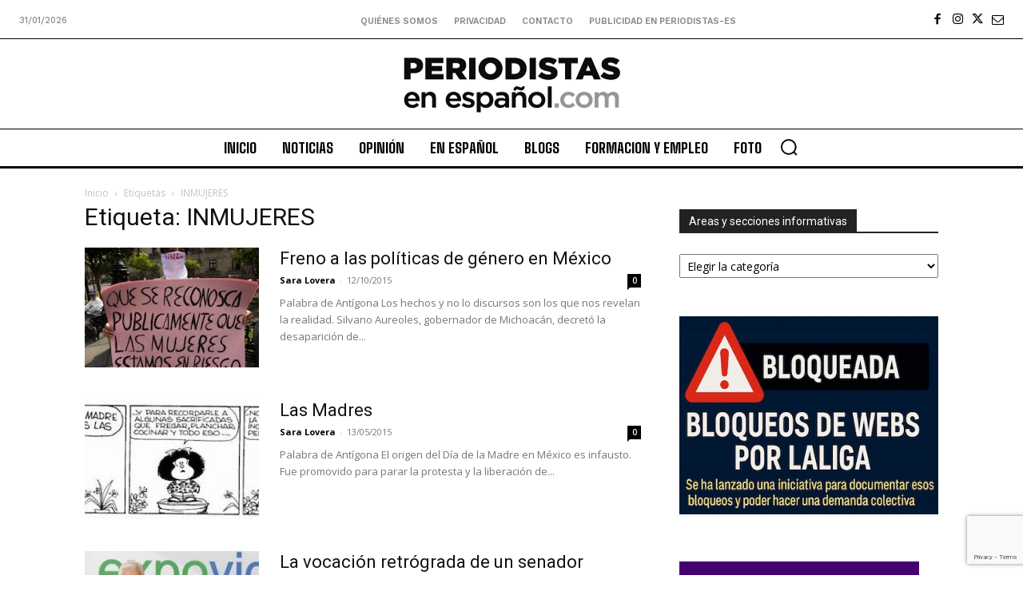

--- FILE ---
content_type: text/html; charset=utf-8
request_url: https://www.google.com/recaptcha/api2/anchor?ar=1&k=6Ld1EpcmAAAAAA2T9hAwpaQEOnlTwkDy4usGD1_R&co=aHR0cHM6Ly9wZXJpb2Rpc3Rhcy1lcy5jb206NDQz&hl=en&v=N67nZn4AqZkNcbeMu4prBgzg&size=invisible&anchor-ms=20000&execute-ms=30000&cb=ezmq0ped9jcz
body_size: 48439
content:
<!DOCTYPE HTML><html dir="ltr" lang="en"><head><meta http-equiv="Content-Type" content="text/html; charset=UTF-8">
<meta http-equiv="X-UA-Compatible" content="IE=edge">
<title>reCAPTCHA</title>
<style type="text/css">
/* cyrillic-ext */
@font-face {
  font-family: 'Roboto';
  font-style: normal;
  font-weight: 400;
  font-stretch: 100%;
  src: url(//fonts.gstatic.com/s/roboto/v48/KFO7CnqEu92Fr1ME7kSn66aGLdTylUAMa3GUBHMdazTgWw.woff2) format('woff2');
  unicode-range: U+0460-052F, U+1C80-1C8A, U+20B4, U+2DE0-2DFF, U+A640-A69F, U+FE2E-FE2F;
}
/* cyrillic */
@font-face {
  font-family: 'Roboto';
  font-style: normal;
  font-weight: 400;
  font-stretch: 100%;
  src: url(//fonts.gstatic.com/s/roboto/v48/KFO7CnqEu92Fr1ME7kSn66aGLdTylUAMa3iUBHMdazTgWw.woff2) format('woff2');
  unicode-range: U+0301, U+0400-045F, U+0490-0491, U+04B0-04B1, U+2116;
}
/* greek-ext */
@font-face {
  font-family: 'Roboto';
  font-style: normal;
  font-weight: 400;
  font-stretch: 100%;
  src: url(//fonts.gstatic.com/s/roboto/v48/KFO7CnqEu92Fr1ME7kSn66aGLdTylUAMa3CUBHMdazTgWw.woff2) format('woff2');
  unicode-range: U+1F00-1FFF;
}
/* greek */
@font-face {
  font-family: 'Roboto';
  font-style: normal;
  font-weight: 400;
  font-stretch: 100%;
  src: url(//fonts.gstatic.com/s/roboto/v48/KFO7CnqEu92Fr1ME7kSn66aGLdTylUAMa3-UBHMdazTgWw.woff2) format('woff2');
  unicode-range: U+0370-0377, U+037A-037F, U+0384-038A, U+038C, U+038E-03A1, U+03A3-03FF;
}
/* math */
@font-face {
  font-family: 'Roboto';
  font-style: normal;
  font-weight: 400;
  font-stretch: 100%;
  src: url(//fonts.gstatic.com/s/roboto/v48/KFO7CnqEu92Fr1ME7kSn66aGLdTylUAMawCUBHMdazTgWw.woff2) format('woff2');
  unicode-range: U+0302-0303, U+0305, U+0307-0308, U+0310, U+0312, U+0315, U+031A, U+0326-0327, U+032C, U+032F-0330, U+0332-0333, U+0338, U+033A, U+0346, U+034D, U+0391-03A1, U+03A3-03A9, U+03B1-03C9, U+03D1, U+03D5-03D6, U+03F0-03F1, U+03F4-03F5, U+2016-2017, U+2034-2038, U+203C, U+2040, U+2043, U+2047, U+2050, U+2057, U+205F, U+2070-2071, U+2074-208E, U+2090-209C, U+20D0-20DC, U+20E1, U+20E5-20EF, U+2100-2112, U+2114-2115, U+2117-2121, U+2123-214F, U+2190, U+2192, U+2194-21AE, U+21B0-21E5, U+21F1-21F2, U+21F4-2211, U+2213-2214, U+2216-22FF, U+2308-230B, U+2310, U+2319, U+231C-2321, U+2336-237A, U+237C, U+2395, U+239B-23B7, U+23D0, U+23DC-23E1, U+2474-2475, U+25AF, U+25B3, U+25B7, U+25BD, U+25C1, U+25CA, U+25CC, U+25FB, U+266D-266F, U+27C0-27FF, U+2900-2AFF, U+2B0E-2B11, U+2B30-2B4C, U+2BFE, U+3030, U+FF5B, U+FF5D, U+1D400-1D7FF, U+1EE00-1EEFF;
}
/* symbols */
@font-face {
  font-family: 'Roboto';
  font-style: normal;
  font-weight: 400;
  font-stretch: 100%;
  src: url(//fonts.gstatic.com/s/roboto/v48/KFO7CnqEu92Fr1ME7kSn66aGLdTylUAMaxKUBHMdazTgWw.woff2) format('woff2');
  unicode-range: U+0001-000C, U+000E-001F, U+007F-009F, U+20DD-20E0, U+20E2-20E4, U+2150-218F, U+2190, U+2192, U+2194-2199, U+21AF, U+21E6-21F0, U+21F3, U+2218-2219, U+2299, U+22C4-22C6, U+2300-243F, U+2440-244A, U+2460-24FF, U+25A0-27BF, U+2800-28FF, U+2921-2922, U+2981, U+29BF, U+29EB, U+2B00-2BFF, U+4DC0-4DFF, U+FFF9-FFFB, U+10140-1018E, U+10190-1019C, U+101A0, U+101D0-101FD, U+102E0-102FB, U+10E60-10E7E, U+1D2C0-1D2D3, U+1D2E0-1D37F, U+1F000-1F0FF, U+1F100-1F1AD, U+1F1E6-1F1FF, U+1F30D-1F30F, U+1F315, U+1F31C, U+1F31E, U+1F320-1F32C, U+1F336, U+1F378, U+1F37D, U+1F382, U+1F393-1F39F, U+1F3A7-1F3A8, U+1F3AC-1F3AF, U+1F3C2, U+1F3C4-1F3C6, U+1F3CA-1F3CE, U+1F3D4-1F3E0, U+1F3ED, U+1F3F1-1F3F3, U+1F3F5-1F3F7, U+1F408, U+1F415, U+1F41F, U+1F426, U+1F43F, U+1F441-1F442, U+1F444, U+1F446-1F449, U+1F44C-1F44E, U+1F453, U+1F46A, U+1F47D, U+1F4A3, U+1F4B0, U+1F4B3, U+1F4B9, U+1F4BB, U+1F4BF, U+1F4C8-1F4CB, U+1F4D6, U+1F4DA, U+1F4DF, U+1F4E3-1F4E6, U+1F4EA-1F4ED, U+1F4F7, U+1F4F9-1F4FB, U+1F4FD-1F4FE, U+1F503, U+1F507-1F50B, U+1F50D, U+1F512-1F513, U+1F53E-1F54A, U+1F54F-1F5FA, U+1F610, U+1F650-1F67F, U+1F687, U+1F68D, U+1F691, U+1F694, U+1F698, U+1F6AD, U+1F6B2, U+1F6B9-1F6BA, U+1F6BC, U+1F6C6-1F6CF, U+1F6D3-1F6D7, U+1F6E0-1F6EA, U+1F6F0-1F6F3, U+1F6F7-1F6FC, U+1F700-1F7FF, U+1F800-1F80B, U+1F810-1F847, U+1F850-1F859, U+1F860-1F887, U+1F890-1F8AD, U+1F8B0-1F8BB, U+1F8C0-1F8C1, U+1F900-1F90B, U+1F93B, U+1F946, U+1F984, U+1F996, U+1F9E9, U+1FA00-1FA6F, U+1FA70-1FA7C, U+1FA80-1FA89, U+1FA8F-1FAC6, U+1FACE-1FADC, U+1FADF-1FAE9, U+1FAF0-1FAF8, U+1FB00-1FBFF;
}
/* vietnamese */
@font-face {
  font-family: 'Roboto';
  font-style: normal;
  font-weight: 400;
  font-stretch: 100%;
  src: url(//fonts.gstatic.com/s/roboto/v48/KFO7CnqEu92Fr1ME7kSn66aGLdTylUAMa3OUBHMdazTgWw.woff2) format('woff2');
  unicode-range: U+0102-0103, U+0110-0111, U+0128-0129, U+0168-0169, U+01A0-01A1, U+01AF-01B0, U+0300-0301, U+0303-0304, U+0308-0309, U+0323, U+0329, U+1EA0-1EF9, U+20AB;
}
/* latin-ext */
@font-face {
  font-family: 'Roboto';
  font-style: normal;
  font-weight: 400;
  font-stretch: 100%;
  src: url(//fonts.gstatic.com/s/roboto/v48/KFO7CnqEu92Fr1ME7kSn66aGLdTylUAMa3KUBHMdazTgWw.woff2) format('woff2');
  unicode-range: U+0100-02BA, U+02BD-02C5, U+02C7-02CC, U+02CE-02D7, U+02DD-02FF, U+0304, U+0308, U+0329, U+1D00-1DBF, U+1E00-1E9F, U+1EF2-1EFF, U+2020, U+20A0-20AB, U+20AD-20C0, U+2113, U+2C60-2C7F, U+A720-A7FF;
}
/* latin */
@font-face {
  font-family: 'Roboto';
  font-style: normal;
  font-weight: 400;
  font-stretch: 100%;
  src: url(//fonts.gstatic.com/s/roboto/v48/KFO7CnqEu92Fr1ME7kSn66aGLdTylUAMa3yUBHMdazQ.woff2) format('woff2');
  unicode-range: U+0000-00FF, U+0131, U+0152-0153, U+02BB-02BC, U+02C6, U+02DA, U+02DC, U+0304, U+0308, U+0329, U+2000-206F, U+20AC, U+2122, U+2191, U+2193, U+2212, U+2215, U+FEFF, U+FFFD;
}
/* cyrillic-ext */
@font-face {
  font-family: 'Roboto';
  font-style: normal;
  font-weight: 500;
  font-stretch: 100%;
  src: url(//fonts.gstatic.com/s/roboto/v48/KFO7CnqEu92Fr1ME7kSn66aGLdTylUAMa3GUBHMdazTgWw.woff2) format('woff2');
  unicode-range: U+0460-052F, U+1C80-1C8A, U+20B4, U+2DE0-2DFF, U+A640-A69F, U+FE2E-FE2F;
}
/* cyrillic */
@font-face {
  font-family: 'Roboto';
  font-style: normal;
  font-weight: 500;
  font-stretch: 100%;
  src: url(//fonts.gstatic.com/s/roboto/v48/KFO7CnqEu92Fr1ME7kSn66aGLdTylUAMa3iUBHMdazTgWw.woff2) format('woff2');
  unicode-range: U+0301, U+0400-045F, U+0490-0491, U+04B0-04B1, U+2116;
}
/* greek-ext */
@font-face {
  font-family: 'Roboto';
  font-style: normal;
  font-weight: 500;
  font-stretch: 100%;
  src: url(//fonts.gstatic.com/s/roboto/v48/KFO7CnqEu92Fr1ME7kSn66aGLdTylUAMa3CUBHMdazTgWw.woff2) format('woff2');
  unicode-range: U+1F00-1FFF;
}
/* greek */
@font-face {
  font-family: 'Roboto';
  font-style: normal;
  font-weight: 500;
  font-stretch: 100%;
  src: url(//fonts.gstatic.com/s/roboto/v48/KFO7CnqEu92Fr1ME7kSn66aGLdTylUAMa3-UBHMdazTgWw.woff2) format('woff2');
  unicode-range: U+0370-0377, U+037A-037F, U+0384-038A, U+038C, U+038E-03A1, U+03A3-03FF;
}
/* math */
@font-face {
  font-family: 'Roboto';
  font-style: normal;
  font-weight: 500;
  font-stretch: 100%;
  src: url(//fonts.gstatic.com/s/roboto/v48/KFO7CnqEu92Fr1ME7kSn66aGLdTylUAMawCUBHMdazTgWw.woff2) format('woff2');
  unicode-range: U+0302-0303, U+0305, U+0307-0308, U+0310, U+0312, U+0315, U+031A, U+0326-0327, U+032C, U+032F-0330, U+0332-0333, U+0338, U+033A, U+0346, U+034D, U+0391-03A1, U+03A3-03A9, U+03B1-03C9, U+03D1, U+03D5-03D6, U+03F0-03F1, U+03F4-03F5, U+2016-2017, U+2034-2038, U+203C, U+2040, U+2043, U+2047, U+2050, U+2057, U+205F, U+2070-2071, U+2074-208E, U+2090-209C, U+20D0-20DC, U+20E1, U+20E5-20EF, U+2100-2112, U+2114-2115, U+2117-2121, U+2123-214F, U+2190, U+2192, U+2194-21AE, U+21B0-21E5, U+21F1-21F2, U+21F4-2211, U+2213-2214, U+2216-22FF, U+2308-230B, U+2310, U+2319, U+231C-2321, U+2336-237A, U+237C, U+2395, U+239B-23B7, U+23D0, U+23DC-23E1, U+2474-2475, U+25AF, U+25B3, U+25B7, U+25BD, U+25C1, U+25CA, U+25CC, U+25FB, U+266D-266F, U+27C0-27FF, U+2900-2AFF, U+2B0E-2B11, U+2B30-2B4C, U+2BFE, U+3030, U+FF5B, U+FF5D, U+1D400-1D7FF, U+1EE00-1EEFF;
}
/* symbols */
@font-face {
  font-family: 'Roboto';
  font-style: normal;
  font-weight: 500;
  font-stretch: 100%;
  src: url(//fonts.gstatic.com/s/roboto/v48/KFO7CnqEu92Fr1ME7kSn66aGLdTylUAMaxKUBHMdazTgWw.woff2) format('woff2');
  unicode-range: U+0001-000C, U+000E-001F, U+007F-009F, U+20DD-20E0, U+20E2-20E4, U+2150-218F, U+2190, U+2192, U+2194-2199, U+21AF, U+21E6-21F0, U+21F3, U+2218-2219, U+2299, U+22C4-22C6, U+2300-243F, U+2440-244A, U+2460-24FF, U+25A0-27BF, U+2800-28FF, U+2921-2922, U+2981, U+29BF, U+29EB, U+2B00-2BFF, U+4DC0-4DFF, U+FFF9-FFFB, U+10140-1018E, U+10190-1019C, U+101A0, U+101D0-101FD, U+102E0-102FB, U+10E60-10E7E, U+1D2C0-1D2D3, U+1D2E0-1D37F, U+1F000-1F0FF, U+1F100-1F1AD, U+1F1E6-1F1FF, U+1F30D-1F30F, U+1F315, U+1F31C, U+1F31E, U+1F320-1F32C, U+1F336, U+1F378, U+1F37D, U+1F382, U+1F393-1F39F, U+1F3A7-1F3A8, U+1F3AC-1F3AF, U+1F3C2, U+1F3C4-1F3C6, U+1F3CA-1F3CE, U+1F3D4-1F3E0, U+1F3ED, U+1F3F1-1F3F3, U+1F3F5-1F3F7, U+1F408, U+1F415, U+1F41F, U+1F426, U+1F43F, U+1F441-1F442, U+1F444, U+1F446-1F449, U+1F44C-1F44E, U+1F453, U+1F46A, U+1F47D, U+1F4A3, U+1F4B0, U+1F4B3, U+1F4B9, U+1F4BB, U+1F4BF, U+1F4C8-1F4CB, U+1F4D6, U+1F4DA, U+1F4DF, U+1F4E3-1F4E6, U+1F4EA-1F4ED, U+1F4F7, U+1F4F9-1F4FB, U+1F4FD-1F4FE, U+1F503, U+1F507-1F50B, U+1F50D, U+1F512-1F513, U+1F53E-1F54A, U+1F54F-1F5FA, U+1F610, U+1F650-1F67F, U+1F687, U+1F68D, U+1F691, U+1F694, U+1F698, U+1F6AD, U+1F6B2, U+1F6B9-1F6BA, U+1F6BC, U+1F6C6-1F6CF, U+1F6D3-1F6D7, U+1F6E0-1F6EA, U+1F6F0-1F6F3, U+1F6F7-1F6FC, U+1F700-1F7FF, U+1F800-1F80B, U+1F810-1F847, U+1F850-1F859, U+1F860-1F887, U+1F890-1F8AD, U+1F8B0-1F8BB, U+1F8C0-1F8C1, U+1F900-1F90B, U+1F93B, U+1F946, U+1F984, U+1F996, U+1F9E9, U+1FA00-1FA6F, U+1FA70-1FA7C, U+1FA80-1FA89, U+1FA8F-1FAC6, U+1FACE-1FADC, U+1FADF-1FAE9, U+1FAF0-1FAF8, U+1FB00-1FBFF;
}
/* vietnamese */
@font-face {
  font-family: 'Roboto';
  font-style: normal;
  font-weight: 500;
  font-stretch: 100%;
  src: url(//fonts.gstatic.com/s/roboto/v48/KFO7CnqEu92Fr1ME7kSn66aGLdTylUAMa3OUBHMdazTgWw.woff2) format('woff2');
  unicode-range: U+0102-0103, U+0110-0111, U+0128-0129, U+0168-0169, U+01A0-01A1, U+01AF-01B0, U+0300-0301, U+0303-0304, U+0308-0309, U+0323, U+0329, U+1EA0-1EF9, U+20AB;
}
/* latin-ext */
@font-face {
  font-family: 'Roboto';
  font-style: normal;
  font-weight: 500;
  font-stretch: 100%;
  src: url(//fonts.gstatic.com/s/roboto/v48/KFO7CnqEu92Fr1ME7kSn66aGLdTylUAMa3KUBHMdazTgWw.woff2) format('woff2');
  unicode-range: U+0100-02BA, U+02BD-02C5, U+02C7-02CC, U+02CE-02D7, U+02DD-02FF, U+0304, U+0308, U+0329, U+1D00-1DBF, U+1E00-1E9F, U+1EF2-1EFF, U+2020, U+20A0-20AB, U+20AD-20C0, U+2113, U+2C60-2C7F, U+A720-A7FF;
}
/* latin */
@font-face {
  font-family: 'Roboto';
  font-style: normal;
  font-weight: 500;
  font-stretch: 100%;
  src: url(//fonts.gstatic.com/s/roboto/v48/KFO7CnqEu92Fr1ME7kSn66aGLdTylUAMa3yUBHMdazQ.woff2) format('woff2');
  unicode-range: U+0000-00FF, U+0131, U+0152-0153, U+02BB-02BC, U+02C6, U+02DA, U+02DC, U+0304, U+0308, U+0329, U+2000-206F, U+20AC, U+2122, U+2191, U+2193, U+2212, U+2215, U+FEFF, U+FFFD;
}
/* cyrillic-ext */
@font-face {
  font-family: 'Roboto';
  font-style: normal;
  font-weight: 900;
  font-stretch: 100%;
  src: url(//fonts.gstatic.com/s/roboto/v48/KFO7CnqEu92Fr1ME7kSn66aGLdTylUAMa3GUBHMdazTgWw.woff2) format('woff2');
  unicode-range: U+0460-052F, U+1C80-1C8A, U+20B4, U+2DE0-2DFF, U+A640-A69F, U+FE2E-FE2F;
}
/* cyrillic */
@font-face {
  font-family: 'Roboto';
  font-style: normal;
  font-weight: 900;
  font-stretch: 100%;
  src: url(//fonts.gstatic.com/s/roboto/v48/KFO7CnqEu92Fr1ME7kSn66aGLdTylUAMa3iUBHMdazTgWw.woff2) format('woff2');
  unicode-range: U+0301, U+0400-045F, U+0490-0491, U+04B0-04B1, U+2116;
}
/* greek-ext */
@font-face {
  font-family: 'Roboto';
  font-style: normal;
  font-weight: 900;
  font-stretch: 100%;
  src: url(//fonts.gstatic.com/s/roboto/v48/KFO7CnqEu92Fr1ME7kSn66aGLdTylUAMa3CUBHMdazTgWw.woff2) format('woff2');
  unicode-range: U+1F00-1FFF;
}
/* greek */
@font-face {
  font-family: 'Roboto';
  font-style: normal;
  font-weight: 900;
  font-stretch: 100%;
  src: url(//fonts.gstatic.com/s/roboto/v48/KFO7CnqEu92Fr1ME7kSn66aGLdTylUAMa3-UBHMdazTgWw.woff2) format('woff2');
  unicode-range: U+0370-0377, U+037A-037F, U+0384-038A, U+038C, U+038E-03A1, U+03A3-03FF;
}
/* math */
@font-face {
  font-family: 'Roboto';
  font-style: normal;
  font-weight: 900;
  font-stretch: 100%;
  src: url(//fonts.gstatic.com/s/roboto/v48/KFO7CnqEu92Fr1ME7kSn66aGLdTylUAMawCUBHMdazTgWw.woff2) format('woff2');
  unicode-range: U+0302-0303, U+0305, U+0307-0308, U+0310, U+0312, U+0315, U+031A, U+0326-0327, U+032C, U+032F-0330, U+0332-0333, U+0338, U+033A, U+0346, U+034D, U+0391-03A1, U+03A3-03A9, U+03B1-03C9, U+03D1, U+03D5-03D6, U+03F0-03F1, U+03F4-03F5, U+2016-2017, U+2034-2038, U+203C, U+2040, U+2043, U+2047, U+2050, U+2057, U+205F, U+2070-2071, U+2074-208E, U+2090-209C, U+20D0-20DC, U+20E1, U+20E5-20EF, U+2100-2112, U+2114-2115, U+2117-2121, U+2123-214F, U+2190, U+2192, U+2194-21AE, U+21B0-21E5, U+21F1-21F2, U+21F4-2211, U+2213-2214, U+2216-22FF, U+2308-230B, U+2310, U+2319, U+231C-2321, U+2336-237A, U+237C, U+2395, U+239B-23B7, U+23D0, U+23DC-23E1, U+2474-2475, U+25AF, U+25B3, U+25B7, U+25BD, U+25C1, U+25CA, U+25CC, U+25FB, U+266D-266F, U+27C0-27FF, U+2900-2AFF, U+2B0E-2B11, U+2B30-2B4C, U+2BFE, U+3030, U+FF5B, U+FF5D, U+1D400-1D7FF, U+1EE00-1EEFF;
}
/* symbols */
@font-face {
  font-family: 'Roboto';
  font-style: normal;
  font-weight: 900;
  font-stretch: 100%;
  src: url(//fonts.gstatic.com/s/roboto/v48/KFO7CnqEu92Fr1ME7kSn66aGLdTylUAMaxKUBHMdazTgWw.woff2) format('woff2');
  unicode-range: U+0001-000C, U+000E-001F, U+007F-009F, U+20DD-20E0, U+20E2-20E4, U+2150-218F, U+2190, U+2192, U+2194-2199, U+21AF, U+21E6-21F0, U+21F3, U+2218-2219, U+2299, U+22C4-22C6, U+2300-243F, U+2440-244A, U+2460-24FF, U+25A0-27BF, U+2800-28FF, U+2921-2922, U+2981, U+29BF, U+29EB, U+2B00-2BFF, U+4DC0-4DFF, U+FFF9-FFFB, U+10140-1018E, U+10190-1019C, U+101A0, U+101D0-101FD, U+102E0-102FB, U+10E60-10E7E, U+1D2C0-1D2D3, U+1D2E0-1D37F, U+1F000-1F0FF, U+1F100-1F1AD, U+1F1E6-1F1FF, U+1F30D-1F30F, U+1F315, U+1F31C, U+1F31E, U+1F320-1F32C, U+1F336, U+1F378, U+1F37D, U+1F382, U+1F393-1F39F, U+1F3A7-1F3A8, U+1F3AC-1F3AF, U+1F3C2, U+1F3C4-1F3C6, U+1F3CA-1F3CE, U+1F3D4-1F3E0, U+1F3ED, U+1F3F1-1F3F3, U+1F3F5-1F3F7, U+1F408, U+1F415, U+1F41F, U+1F426, U+1F43F, U+1F441-1F442, U+1F444, U+1F446-1F449, U+1F44C-1F44E, U+1F453, U+1F46A, U+1F47D, U+1F4A3, U+1F4B0, U+1F4B3, U+1F4B9, U+1F4BB, U+1F4BF, U+1F4C8-1F4CB, U+1F4D6, U+1F4DA, U+1F4DF, U+1F4E3-1F4E6, U+1F4EA-1F4ED, U+1F4F7, U+1F4F9-1F4FB, U+1F4FD-1F4FE, U+1F503, U+1F507-1F50B, U+1F50D, U+1F512-1F513, U+1F53E-1F54A, U+1F54F-1F5FA, U+1F610, U+1F650-1F67F, U+1F687, U+1F68D, U+1F691, U+1F694, U+1F698, U+1F6AD, U+1F6B2, U+1F6B9-1F6BA, U+1F6BC, U+1F6C6-1F6CF, U+1F6D3-1F6D7, U+1F6E0-1F6EA, U+1F6F0-1F6F3, U+1F6F7-1F6FC, U+1F700-1F7FF, U+1F800-1F80B, U+1F810-1F847, U+1F850-1F859, U+1F860-1F887, U+1F890-1F8AD, U+1F8B0-1F8BB, U+1F8C0-1F8C1, U+1F900-1F90B, U+1F93B, U+1F946, U+1F984, U+1F996, U+1F9E9, U+1FA00-1FA6F, U+1FA70-1FA7C, U+1FA80-1FA89, U+1FA8F-1FAC6, U+1FACE-1FADC, U+1FADF-1FAE9, U+1FAF0-1FAF8, U+1FB00-1FBFF;
}
/* vietnamese */
@font-face {
  font-family: 'Roboto';
  font-style: normal;
  font-weight: 900;
  font-stretch: 100%;
  src: url(//fonts.gstatic.com/s/roboto/v48/KFO7CnqEu92Fr1ME7kSn66aGLdTylUAMa3OUBHMdazTgWw.woff2) format('woff2');
  unicode-range: U+0102-0103, U+0110-0111, U+0128-0129, U+0168-0169, U+01A0-01A1, U+01AF-01B0, U+0300-0301, U+0303-0304, U+0308-0309, U+0323, U+0329, U+1EA0-1EF9, U+20AB;
}
/* latin-ext */
@font-face {
  font-family: 'Roboto';
  font-style: normal;
  font-weight: 900;
  font-stretch: 100%;
  src: url(//fonts.gstatic.com/s/roboto/v48/KFO7CnqEu92Fr1ME7kSn66aGLdTylUAMa3KUBHMdazTgWw.woff2) format('woff2');
  unicode-range: U+0100-02BA, U+02BD-02C5, U+02C7-02CC, U+02CE-02D7, U+02DD-02FF, U+0304, U+0308, U+0329, U+1D00-1DBF, U+1E00-1E9F, U+1EF2-1EFF, U+2020, U+20A0-20AB, U+20AD-20C0, U+2113, U+2C60-2C7F, U+A720-A7FF;
}
/* latin */
@font-face {
  font-family: 'Roboto';
  font-style: normal;
  font-weight: 900;
  font-stretch: 100%;
  src: url(//fonts.gstatic.com/s/roboto/v48/KFO7CnqEu92Fr1ME7kSn66aGLdTylUAMa3yUBHMdazQ.woff2) format('woff2');
  unicode-range: U+0000-00FF, U+0131, U+0152-0153, U+02BB-02BC, U+02C6, U+02DA, U+02DC, U+0304, U+0308, U+0329, U+2000-206F, U+20AC, U+2122, U+2191, U+2193, U+2212, U+2215, U+FEFF, U+FFFD;
}

</style>
<link rel="stylesheet" type="text/css" href="https://www.gstatic.com/recaptcha/releases/N67nZn4AqZkNcbeMu4prBgzg/styles__ltr.css">
<script nonce="2IxGVHNv1XzQdhhopkU2KA" type="text/javascript">window['__recaptcha_api'] = 'https://www.google.com/recaptcha/api2/';</script>
<script type="text/javascript" src="https://www.gstatic.com/recaptcha/releases/N67nZn4AqZkNcbeMu4prBgzg/recaptcha__en.js" nonce="2IxGVHNv1XzQdhhopkU2KA">
      
    </script></head>
<body><div id="rc-anchor-alert" class="rc-anchor-alert"></div>
<input type="hidden" id="recaptcha-token" value="[base64]">
<script type="text/javascript" nonce="2IxGVHNv1XzQdhhopkU2KA">
      recaptcha.anchor.Main.init("[\x22ainput\x22,[\x22bgdata\x22,\x22\x22,\[base64]/[base64]/[base64]/[base64]/[base64]/UltsKytdPUU6KEU8MjA0OD9SW2wrK109RT4+NnwxOTI6KChFJjY0NTEyKT09NTUyOTYmJk0rMTxjLmxlbmd0aCYmKGMuY2hhckNvZGVBdChNKzEpJjY0NTEyKT09NTYzMjA/[base64]/[base64]/[base64]/[base64]/[base64]/[base64]/[base64]\x22,\[base64]\\u003d\x22,\x22w7g0DsK1wqnDuj5KPX1VD8Olwq01wo06wqfCgMOdw7QQVMOVScOMBSHDocOww4JzX8KFNghbTsODJiDDqTofw54uJ8O/OsOGwo5aXycNVMKbLBDDniFAQyDCqHHCrTZQYsO9w7XCkMKHaCxQwpknwrVvw5VLTiEHwrM+wqzCrjzDjsKNF1Q4GcOmJDYRwp4/c3IhECg/QRsLLcKDV8OGVMO+GgnCgiDDsHt1wroQWhYAwq/DuMKuw5PDj8K9RWbDqhV/wrFnw4xCU8KaWGLDiE4jTMOMGMKTw5LDhsKYWntfIsOTBkNgw53Cj2MvN1lXfUBuc1c+VMKFasKGwqciLcOAMMORBMKjPsOoD8ONBcKxKsOTw50awoUXRcOOw5pNQA0AFFFQI8KVQwtXA295wpzDmcOtw7V4w4BFw6QuwodyHBdxQUHDlMKXw4suXGrDosOHRcKuw6/Dp8OoTsK0QgXDnH7CtDsnwo/CiMOHeBbCoMOAasKUwro2w6DDvjEIwrlZAn0EwpvDpHzCu8OlK8OGw4HDp8OlwofCpBXDl8KAWMO4wpApwqXDucK3w4jClMKUR8K8U11JUcK5DwLDthjDmcKlLcOewozDvsO8NTolwp/DmsO1wqoew7fClCPDi8O7w77DsMOUw5TCi8OKw546FjVZMiPDsXEmw4MUwo5VKFxAMW/DpsOFw57CmVfCrsO4FA3ChRbCrsKuM8KGP2LCkcOJBcKqwrxUJk9jFMKHwplsw7fCiRFowqrCi8KvKcKZwpkRw50QN8OmFwrCrcK6P8KdAwRxwp7CnsOjN8K2w5Unwpp6URhBw6bDgCkaIsK7JMKxelUqw54dw4PCrcO+LMOTw7tcM8OWEsKcTR5pwp/CisK5LMKZGMK5RMOPQcOqSsKrFGY7JcKPwqsTw6nCjcKQw5pXLjnCqMOKw4vCkCFKGDUYwpbCk24Tw6HDu1DDsMKywqklQhvCtcKBDR7DqMOmX1HCgzfCoUNjSMKRw5HDtsKPwrFNIcKBccKhwp0Cw6LCnmtWf8ORX8OQch8/w5/[base64]/[base64]/OcKvwp/Do046S0vDlzHDvW99w5/CmhACQcOwNWLCg3fCsBZ8WRvDn8OXw4IEecKfNsKnwqY9wqIrwqAIF1NGwpPDusOuwoLCvVBpwqbDvHQKEjNbLcOew5bCsFjDqwMEwobDnC0Xa3EMPMOKOlvCtcKYwrHDs8KgRlLDoHpCOsK/wrkJYWzCu8KAwoh9N08pOMOFw7DDlh7DpMOCwo88TUrCs2xqw4Fuw6F4CsOhARDDtnbDtsOBwrpmw6tJNTnDm8KXT0DDkcO9w4rCucKAfA9IUMKWwqbDjj1Tbgxnw5NKAG/DjkfCjDsCDcOlw7tew4/Cp2/[base64]/CkMOFwrPCmy/DusOxwrHCp8OxwrlLNSvCr8KWRsOITzLCucObwpbCiSgkwprDh0gDwpvCrBhswqjCv8KlwrRTw7QAwp7DrMK7RsOHwr/DkS8jw7M8wqhgw6DCrcKhw54XwrUwAMOoJn/DjU/[base64]/ZMOXw5xkw5NcwpRcc8OEF8KawqJPdSBIw4BNwrTCk8OJTcOWRzfCtsOCw7Ftw5/DuMKlYcO7w6bDicOKwpgZw57CpcObGmPDl0AGwoXDssOtXEdidcOrJUPDncKRwo5Ew4fDqsO/woEQwpfDmn9+w75GwoITwo0WcgLCn0/CoUDCoXbCocO0QWDCkUVgTsKKdj3CqMOnw6Y8KiRMIVxIOsOnw57CvcOQIV7DkRIpE30adlTCowN+eBATaCcvAMKrHk3Dk8OpBsKawpnDuMKKR0gWYDnCiMOrW8Kqw5nDuWvDhG/[base64]/Dtw5sw5Fkw4zCqMObwrMkZ0zCmzvCowYFw6XDtTQ6wp3DtFdMwqXCiUJBw6rCiSsJwo4pw4JAwolLw5Zrw44nMsKmwpzDo1HCs8OYBMKWf8K6w7/CjlNVaTUVdcK2w6bCq8OyCsKowpNCwpJCDgpdw5nChXwkwqTCixp8wqjCvh55woIRw6zDk1Yrw4xfwrfCjsKPei/[base64]/[base64]/SW7ChmbCv0YUw5osfsOfRg1uw4/[base64]/CpsO6IwTDu8OWdMKkd1diVl9Gw5IYe1JUQMOBTcKow57CjMK3w5YRT8K7Z8KGPwRXJMK0w5rDlnHDsVfDrW/CkHozOsKsWMKLw7xaw5IhwrtWPyHDhcKjdwnDm8O0esK7w5pMw6ZlWMK4w5HCrcOLwrDDvyfDtMKmw47ClMKddGLClnYWdMOOw4rDq8KwwoYoAgY9fiHCtyJ5wrDCg10Sw67CtMO1w57DosOGwrDDq0rDscOiwqHDt2/CuwDCt8KNEwpQwqB6R1rCjcOIw7PCmFzDqljDksOjGxJhwqAMw5AReiYBV18mbgEAVsKfEcOwV8KnwpbDpHLCl8OGw5sDdxEqeFbCi01/w4bCqcOAwqDCo0ZzwozDrXB4w4/CgFp6w7sebcKEwrZAMcK6w6wUZQ8/w77DkmxaBkUvUcOVw4RkTywOPMKaaRzChcKoT3fDtsKFEMOvGFjDm8Kgw5BUOcKfw45GwoXDgnJKwqTCl3rDiWfCs8KXw4XChgJ+E8O6w65bdD3Cp8KdD0IXw6Y8J8ObYxNmFcO6wosveMKmw4/ChHPCr8KgwqQEw4hhP8O0w446bl1pRjlxw5chcSPClnoZw7jDpsKWSkwMacKVIcKNFQRzwozCuk5ZFQ9jMcKwwrbDlDp1wqllw5RLBVbDoknCrMK/GsKiwpTCmcO/[base64]/PsKJw4R4w7/DvwknwrbCnUzCo3bCs2lgwqvCpMKDw7fCsBY/woR/wq8xFMOFw7zClsOcwoHCp8KHfFkfwq7CvMKtaxLDjMO4wpBTw4TDpcOew6ljfkXDtMOTJBPCjMKdwrd2XRFLw7NkFcOVw7PCncOaIHASwpxSYcOHwpkuNC5awqVseVfCscK8YS3ChXYEVcKIwrLDs8Ocwp7DvcO9wqcvw6TDrcOsw4oRw6HDlMOFwrvCkcK1cz0/[base64]/CpsOhwqTCrsKnLMKKw67CvxHDhMOGQsO7UUEzNi0aJcKXwrrCgxskw6DChVTDsRbCggMswr7Dr8Kaw69PM3Iow6/Cs0TDjsKjB0Asw4UcfMK5w5s9wq5jw7bDnE/DqW58woE1wrITw5DDh8KSwq7DjsOdw7UnKMKXw4PCmyTDncOQVF7CiE/CtMOhPA/Cq8K7NF/Ch8KuwpsvF3krwrfDiDMFU8OUCsOFwofDr2DCkcKefsKxwrPDpA8kJTfCvl7DrcKewrlEwoTCicOqwrvDugPDmcKYw7jCvBQswpPCiwXDlsKCHAkIWAvDvMOQQyDDsMKQwpt0w4jCj0wrw5dxw4LDiA/CvsOdwrzCrcORFsOABMOjIcOPD8KfwpkJSMOxw6fDtm5jDMOrP8KYQ8OWOcORXRbCqsK+w6J6eR/CkwrDisOXw4DCqxpQw753wozCmR7Cr0UFw6fCusKswqnDvFtbwqhkNsKHbMOowqJBD8KwCHtcw7fCvz/CicK0woUmcMK9GSMqw5YewroLWS/DvS4Fwow4w4psw7LCoWrChXZHw43DkwAkCFTCtHVSw7bCrmPDjFbDi8KTaGgBw4rCoFHDiEHCvMKIw7/ChMOFw6wywqgBPiDDqnJlw7PCocKjKsK3wq/ChMKswroOAMKbDcKkwqxdw5okSjsEQxLDo8KYw6TDvSHCrX3Ds2zDujAsUHMxRSbCg8KFRUwgw6vCisKAwpZIIsOjwqR5FQ/CrmQEw6/[base64]/w4YowpAMe8KweVLClDMKL8KsMiU3woPCp8K8VcO+NWAFwq1fIsK8GcKHw7ZJw67CpsO+fTIbw6UWw77CvhLCt8O7cMO7MQ/DqMOnwqpJw6sAw4nDsmrDpGhuwoUAMBvDoSUsIsOcwrjDkQoGwqPCqsOfHUokw6nDrsOlw43Cp8KZWVhcw4wPwqTChGEkXgzCgBXChMOow7XCgkdJfsKhB8OPw5vCkHHDqWzCu8KCAlFBw5VBD2HDq8ORScO/w5/DgkrDvMKIw4E5Z3Flw4TCn8OawoQ8wp/DnWjDiCXDt0Izw6TDgcKFw43Dh8Kmw6zDugxTw65sO8ODdTfCjyDDqhcNwpwPe0sQDcKCwotrCFMTYVzDsybCpMKiZMKsKHjDsTYdw60ZwrfCp0cQw74ue0TDmMKywoArw6DCn8OKc2kGwojDosKhw6NfKsOIwqp/[base64]/w7TCqnQuwpfCpUjCkcKtwqIzRzTDvsOKwqvCq8K+w6JWworDqjE7U2jDtSjCp1ArNn3DrAQlwqbCjTchGsOLD0BLUMOFwqXDk8OBw5TDrmodZ8K2L8KYPMOyw50CMsKgCMOkwr3DnRzDtMO3wqwCw4TCmzMdVV/DjcOBwq9CNF8pw6F5w5YFQsKQw5nCn1Qdw70BECnDtcKhw6pBw7bDtMKibsK4bgNCMQV+CsO0wobClcKcZgMmw4Mlw5HCqsOGw5Muw5DDmHMiw7fCrDXCm1LCuMKiwqBXwobClsOGw6wNw4vDiMKaw63DmMOtbsOEKWHCr3sqwpvDh8KzwoF6wpzDvsOkw78XMT/DvMOXw5UiwoFFwqfCqSdiw6E8wrDDmVNwwphSBl/CgcOUw7QEKnQ0wqPClcKkNnt/CcKvw4s3w41EcSJ/aMOvw7QMeR49WjlSw6B8VcOKw6lOwr0Nw4bCssKgw6hoGsKCT23DrcOsw6zCtcKDw7ZuJ8OWbsOZw6LCjD8yWMKSw6zDsMOewpEswp/ChicyfMO8ZG1SSMOew7g7McKkdsOXAUbClSpZNcKcCyXDvcKwAXHDt8KSw5HCh8KBMsOmw5LDrBvCu8KJw6PDlCXCkUrCjMKKS8KSw6kdFgxuwrdPCz0YwonChMKCw7/[base64]/wrzDucKgwonCqMO6wocmQMOITMOQSsK5NxPCrsK3BQ9LwrPCikhNwqEbIRktYE0Lw5zCi8OFwqLDosKIwqBNw4IkYyM6wrtmdiPCksOAw5PDmMKxw7rDvDfDkUAww6/CssORG8OrbA/Do3fDpk7CpcKhXgEUQVLCgUfDjcK0wppxezV3w7rDsBcabgXCmX/DmD4OVjnCpsKjUsOpbQtKwoZYMsKXw70Scn4wA8OHw7nCvsOXJAdRw4LDlMKLJV0DWsK4A8ODWTbCsUQswp/[base64]/w68dZGXDtQpIw5XCrnbDuMKyT8KhfcKoXxzCi8KFTVXDhEsTZ8K7ScOlw5EUw6lhaQRXwpFvw7EQQcOGTMK8woVSTsOuw5/[base64]/[base64]/w49YKHA0wonCncKEw5jCosKuCiQhw4Qmw5xvGTELQMK4bzDDi8OHw4nCvcK6wrDDhMOxwp7CmxvDjcOOGA7DvhEtFWF/[base64]/Dk8KpwpDDm8K5wqDDh8Kdw5DDsMOAE0F2V0l3w6TCsjZnasKlE8OmIMK/[base64]/DrkzDgMKiwok8WHTCr3TCrMKzPcOHa8OPEsOuWBDCmnd0wpQCeMOgIkFgODkewqjCj8KYE1jDuMOqw7nClsOoS1cdeT/Dp8KoZMOPRD0mPEJmwrfCgB54w4jDr8OfQSIsw5bCucKDwol0w7ctwo3ChGJLw7wbMBZyw63Cv8KtwpHCqkPDtSJebMKZCcOnw57DgsOnwqI1W3giYisPFsOzEsKybMOLFljDl8KOe8KeAsKCwrrDhQDCviI/ZQcUwoDDtsKYHSDDkMKSFEzCp8KNbAfDmS3DsnHDuSDCncKqw5g5w7/CkFR/QW/Dl8ObJsKhwqhWf0DCjsKhHzgbwrJ6JyRFMUcyw47CkcOjwolmw5jCm8OZQ8O8A8K8dRzDkMK2EsOmGMOmw4h9WD/[base64]/agkEw4s2w4DCi2TDksKWw5w0wrvDqcKSN8KZAsKkaANywp1UIQrDs8KHOmRkw5TCncKnU8OdIj7CrVXDpxsqV8K1TsOhEsOmJ8KIAcOEBcO7w6HClz7DqUXDk8K1YETCpW/Cu8KwIMKYwpzDi8Oow45uw6vCqz0GAGjCkMK6w7DDpB3DgsKZwqoZEcOAAMObScKHw7Azw4DDhnPDh1rCo0PDgATDgx3DhcO4wrdTw6TCuMOqwoFjw6xhwp43wr8rw7fDkcKJaDTDgTHCnTjCmsODZsKlbcKGE8OYRcOzLMKhPiFTQwXCmsKMHcO0w6kJdDZ/G8OJwoRCPMKvFcOgDcKdwrfDlMOrwrcEa8OMDQrDtzrDtmPCh0zCh0dswqEMZ3YgdMKGwqDDsV/[base64]/CuQrDpXXCq8KTw7vDqA7Ch8OKwonDuDbCmMOoFsKVMgDCkG3CpHHDkcOmHHJ+wpPDkcOUw6ZRVgscwpbDtWXDrsKUeyDCocKGw67CucKqwpnCq8KNwo47wo3CiH7CnhPCg1/[base64]/AEM/O0/Cg8KIfMKDwptUUGB0wpNeXsKFw7HCtsObPsKpwrYBYlDDolDDh1VPMMKZL8OQw4PDmCXDqsKREsOQGX/CsMOdWnAUfmPCpi/DhMKzwrbCsh7ChB86w6QuXCkiC1Vrd8K1w7PDoR/[base64]/[base64]/[base64]/[base64]/DpcOzwqxUwpZXDcOYRiLClT3DilXChcKLPMOrw75lb8O8QsOhw6LCrsOkGMOuc8Kpw7bCuV83D8KvMBnCnn/DnD7DsHksw5kvAk/DvMKDwojDoMK9OcOSP8K+fsKTQcK6A3dSw4kEal8owoXDpMOtJTjDi8KGCMOywq8KwqIhY8O7wp3DjsKAeMOuNiHDqsKVLxNva07CrXQ/w7Y+wpfCt8KYfMKpaMKow5d8wrgRGHJrHwbDjcOIwrfDlcOyaG5FKsOVOAAiwp51A1cnHMKNaMOaIyjCqCDDlydmwrTDpWDDly3DrmZ2w4IOdhEnUsKPTsKSaCh7PWREBMO4wpzDrxnDtsO/w5DDqXjCkMKewrdtXF3DpsOmV8KbTEIsw7U4wpXDh8KPwrDCtMOtw6ZLTsKew55ES8OkI35hdUjCh1PCkxHDqsKEwqfCo8K8wq/CkkVmFcO2YSvDq8KtwqFZZGzCg3HDuVnDpMK2woPDpMO5w7BGbnnCnz/Cvx1kDMK+wpHDrwbCok7CnUhHPMOWwpYAJ38IG8OmwpU5wrvCtcOKwp8twr7DkChlwoLCqknClcKXwppuYk/CkyXDsHjCnyjCuMOawpZUw6XClVYqVsKYMwTDizcpHQrCk3fDu8Ouw77CmcOOwpDCvCXCtXUpdcOIwqbCiMOwbsK6w7x/wozDpsKowp9XwpNLw4lOd8OawpdNKcO7wqdPwoZxZcKawqdhw5LDvghHwqnDo8O0a1/Cv2dmEybCtsOWT8Orw4fCm8Omwoc/EVHDicKLw7XCrcKHJsOnAQXDqFFDw6Qxw6HCt8KPw5nCo8KmasOnw7kuwoF+wqjCncOQeUJ0YXtjwqRbwqojwq3CjcKsw5LDjQDDjyrDh8KQB0XCu8KLRcOXUcKdQcKkRi/DpcOnwqYlw4fCtFFHRC7Cm8KMwqdxdcKSRnPCoSTDqUcCwpdZdg5Ow6kvT8OXR0jCijPDkMK7w5Fyw4Ygw5DCqyrDrcKmwr08wrF4wq8QwqEkannCmsKHw5N2DcK7UMK/wp4GeFpWERQFI8KAw5YQw77Ds3A4wrjDhko5fcKvIsKuL8KwcMKqw6QMF8O9wppBwo/[base64]/dMObw5pKUU7DuW9LYV/DvsOww6DDpTjCrA3DuE3CgsOCDldcT8KNVw9fwosFwpfCp8O7IcKzEcK9AgNMwq7Cv1lZO8Kyw7jCpsKGbMK1wonDj8OaA2xdIMO2QcKBwpnCsWfCksOyU2rDr8O8R3/Cm8ODbCNuwqpBwpZ9wr3CghHCqsOOw5kiJcOSLcOebcOMfMOoH8O4ZsK1VMKpwolaw5EhwqQmwqZWfsK2Z1vCksOYcmwWfBgyLMKJfMOsMcKTwpZGbkLCtFTCmlDDgsKmw7VLQBrDmMO1wqLCmsOowoXCqsOPw5d5QcK7ERgXw5PCv8KwXE/[base64]/DlwPCu8O0T3vDvMOWwrARciZ7J8KLDsKPw4jDv8KpwoHCgEwrTkTCo8OUBcKjw5VBS0XCk8K5wojDmREXeBnDucO/dMKowrzCsDFqwptDwrDCvsOAUsOQwp/CmxrCuRgFw5bDrE5DwovDvcKRwrnCkcKWf8OfwpDCqlDCqkfDhXVSw7vDvEzCtMKsPHA5UMOdw7HDhiRsOB7Dg8K+EcKbw7/Cgw/DpcO3H8ObBkRpbMOEVMO5bDI0bcOSNMOOwqLCh8KHwpDDqAtZw4Rew6/Dl8OjKcKRV8OaLsOPGMOCU8K7w67DsUHCtmzCrlJIJMKAw6DCjMO/woLDi8KZZMOkwp3DvxAiBgLDhSHDmTcUMMKiw7LCqgjCtlVvD8OnwqtJwoVEZCHClgg/Z8KOwqPCpsK9w5kbScOCJcOiw5wnwoFlwqPDpMK4wr87RFLCj8Kuwr8ewr0/aMO6asK/wozCvyV8MMOYWMKdw5rDvsOzcjhGw4vDiyLDnQvCnAZ4NGA9HDrDsMOwBSg8wo3CiGHCh3/DssKawoXDlMKMXWzCkAfCsCNoQFvCglnChjbDu8OoUzPDusKuw7rDl1VZw6ljw4bCohTCncKMPsOOw7jCpcO8wq/[base64]/ChRvDnMKWbit6w47CtR/CjG3CjmzDm1LDqBnCjcOIwoNiXMOTeX9NHsKuX8KqHDJ4EgXCi3HDq8OSw5rDrwlVwqoWQn46w44+wpt8wpvCrnLCv1ZBw7sgTXzClcKLwpnChMOyKwkFbcKMQUglwps0c8K6ccOIVMK1wpp6w4DDr8Kjw5Rgw6BxX8Klw6vCvF3DhBh8w53Cp8O1JMKRwoVUCl/CrBfCrMKNNsOtIcKnHSrCkW8BM8KNw6DCpMOqwrZTw5zCn8K8AsOwGG5FKsKNEw5vGSPClMKlw5h3w6fDqibCqsKbYcKOwoI5QMOowpXCl8KQanTCi2nCicOhZcOGw6jDsR/[base64]/Cl8KwfH1YQ8OYZTJgwrzDrcO3w57DqxdUw4QEw55ywrbDiMKuIGQrw4bDh8OcQ8OCw5BQGQbCm8ODLDAlw4x0ZcKhwp3DmGbClw/[base64]/DqS/DlMK/wo/[base64]/w4bDg8KxO1c0F8KQwppwGSV4C8KcNE3Cu3vDnDBYQ3/CvT86wpkrwoNnKR0uBVTDgsOnwrhKaMOWAwROIcK4eH5hwrELwpvCkmlQXnTDrF/[base64]/CjWJFwpvCo8OmwpbCq8OcB8KsPQlMG8K5w4ZlCS3Cs3bCkV/CrcO8B0EhwpxJYRRWU8K7wrvCq8O8clfCii8uZg8AJkTDulwQESvDt07DlTF5HGPCpsOcwrnDrcKjwpnCiTUrw6/CvMK6wrw+AcORdMKHw4kAw6d0w5fDscKRwqZCGgNtSMKTXy4Pw6tKwpxtP3lTdEzCp3PCocKpwplTO3U7wpnCpMKCw6oPw7/[base64]/wohpwoLCrHDDh8O3bsOiwp/DqsKoZcODaVEyD8ORwrLDnh7Di8ODZsKPw5d9wpEewrvDpcKxw6TDnmfChMKEH8Kewo7Dk8KzRMKew6Aow4IWw4FsC8KywpNqwrFmd1jCsmLDuMOeVsOIw6nDrlfDow9fdWzDnMOlw6/DqcObw7nChcOJwrTDiSTCoG0QwpYKw6XDqsKwwqfDl8O/wqbCrjXDmMOtKHxnQm9ww5vDuDvDrMKyd8OeJsOGw4bCjMOLDcK4w5vCsUfDmMOQQ8OBETLDjnkwwqVdwpteGMOqwqfDpDA1wpIMDCwyw4PCp3fDm8KRUcOmw6PDrywlWj/CgxZNblLDpg4hw48+dcKcwqVHbsOFw4gbwpoWIMKXMMKAw7rDvsK+wrQML3vDkgPCqGoga3E1w59MwoHCrcKDw4oSaMOSw67DrA3CnhXDi1vCh8Oqw5hww53DisOtRMOtTsKVwpoLwqA/NjbCqsObwp/Ck8KvFWjCusO7w6zDqGomw5E+wqg5w6FxUm5Rw43CmMKHcxs9w7F/ZGlHf8KRe8OVwoQ4dHHDicOyfmbCnlshMcOfInXCicOPK8KdcThObkLDqMK5a3Ziw63CpU7CusO9JhnDjcKEDlhGw6ZxwrYDw5okw59nQMOXMkHDp8OECsOgDjYYwrvCjFTCisOnwo4Ew6EJbMKsw7JEw7YJwq/DnsOQwqo+KmIuw7HDjcKiI8K3cFbDgRNwwpHDnsKPw5AyUTNrw4PCu8ODKA0BwqnDpMKLTcOVw5nDkGNKYEvCu8KPTMK8w5bCpDXCicO6wqTDicOPQwFGaMKAwpkjwoTCh8KkwozCpDDDo8KpwpsZT8OzwqdSH8KfwrVUIcK8A8KHw5NeN8KyIsOuwo/Dnlsgw6lCwrAXwoMrIcORw5hhw6Ecw5pnwrjCgsOLwrxTHnLDhsKyw6UJTMKuw5UVwr99w5jCt2bCtkxxwo/[base64]/GlrCu1DCkB4ew64pw5o+w5bDtk4bwqMhdsO/WMOkw7PDrCh1cMO5G8K0wps9w49Fw7RNw77Cul1dwp40KmdgIcKyTMOkwq/DkSE4aMOIF2l2GDkOVTdmw7jCoMOuw6lIw7pFUjtLScK0w49ow78bwqLCgAdbw5DCmUgzwpvCty8YBBZmVgNrYyN4w4kzUcKpfMKvDxbDsV/CmMOWw7IXSgPDkUV5wpHCv8KNwpjDkMKTw5/Ds8KMw5AAw7PDuhPCk8Kxb8O4woFvw41cw6VJGMOSSkzDvRl1w4HCtMOLSlzDuyFCwr4ULsO4w6/Dm3vCnsKBYirCvcKhQVzCnMOsGiXCnyXDgUYKbsKQw4wGw67DkgzCj8K3wr7DmMKqdsKHwps5wofDiMOow4RHw6TCisKtdcOaw6ZBRcKmXAB0w7HCtsKiwrgLPHHDo1zCiywBXAtZw5TCvMO6wqfDr8KCXcOLwobCiV4aa8KSwp17w5jCsMKZKArCpsK/w7DChXQfw6fCmRR0wqoTHMKKw74LBcOHdsK0IsKMEcOOw43DoV3CtMOPeD4KGnDDrcOYasKlF2E1bzUgw6pUwoZBdMO/w4EcOT9XYsOUQcKIwq7DryfCg8KOwpnCtQvCpgTDvMKnX8OrwoYRB8KwV8KENCDDocOtw4PDlXtDw77DrMODX2HCpMKGwoXDggHDo8KFTVMew7UYOMOnwocdw6/DnCvCmShFYcK8wrR8DsOwUmbCliBGw6rCp8OnK8K7wq3Ch3bDvsOwAzzClCbDv8OiAsOAX8O/wqzDr8K+f8OPwqfCm8Kpw5jCgRjDnMOhPlB3bnXCo2wiwqc/wpxpwpHDo2APdcO4dcOLCcObwrMGecK1wpLChsKhDjLDg8KTwrcrcMKFInhYwo9lGcOhcBE1eHIHw4c/[base64]/D8OSwqlBw6l8CcO+fkMFTiohTMOXFWs1V8Kzw7AjamLDnknDpFZcCgQCwrbChcKmTsK8w4JhGMKpwpUodxDCmkLCu2Z6wq9vw7LCjSXDmMKEw43DoFjDuVnCsjU7IcOsa8OnwqQlVVXDrcKKPMKkwr/CsBUiw6HDgMKoWQkkwp1lfcKpw4Zfw77DsTzDo0nChVrDuygHwo9pER/Ch2rDo8KEwp5RbzDCnsKnNz5fwqTDg8OXwoDDqQoeMMOZwqpdwqUbIcOid8OOecOow4Ega8OBKMKUYcOCw5DChMKXSzY2VD0uJxlYw6RDw6vDq8OzbsOwFlbCm8KbQBtjXMO1XcKNw4zCqcKHYB18w6PCgzLDhW/[base64]/w4JEIDsSw4DCksKOYsKuCEbDqMOkRVFbwrEjf8KiA8Kew40vw7UpHcOHw7xrwrdhwqLCmsOIKisKDsOdcGnCmFTCr8OWwqBrwpcGwpUNw7DDs8Oyw5/CiWPDpgrDsMOsV8KSBUgmR3zCmjTDmcKIGGpReTgLCkzCkB9cV0IKw6fCrcKCHcKeAgAcw6PDmWLCgwrCqcOEwrHCnw8hb8Orwqwpa8KTRRXCjV/CssKfwopWwp3DiFPCicKBShQBw5fCgsOEMcOXBsOCwqXDiVfCiW92cwbCksOBwoLDkcKQHWrDs8OtwrrCqWRiV0vCu8OvHcOiHmrDpcO0HcOPLwLClMOCDcKUPwPDnsKDNsOTw6kowqJzwpDCksOGP8KSw4Agw6x0fhHCtMO2M8Kuwq/CtsOrwq5jw5HCl8K/VkAxwr/Dj8Ojwo9/w7zDlsKNwpQywqDCtyPDvFsoGD9ew5wUwp/[base64]/B8OSwql9wo7Dg8OCEicqDgnDhsOYwoZ2TsOFwqnCpFBIw4jDlyzCksK1LsKjw79CLmI1JAdcwoxkXC7DkMOdGcO3K8OfeMOzw6/DnsKZbQtLDBrCiMO0Y0nCgVfDiwYyw7hlJsKJwrtew4XCr3Fsw77DqcOfwoBxF8Kvwq3CrXnDrcKlw4ZuBxcKwrnCg8O3wrPCriEyVmYkMG7Cp8KTwpLCgcO6woF+wqI0w6LCtMOFw6JuRWrCnkfDkEN/[base64]/DlMKpwojDtmYMLVwxw6oaw7wFwonCpgLDo8KXwrfDohsWXiwRwosnVgg8dQ/Cn8OUFcK2PRZ0PDLDnMKHI3rDvMOVWWLDosO4CcO9wo1lwpQHUgnCjMOUwr/CmMOsw7nDuMOsw4LCqcOFwo3CuMO2UsOvVwzCk3XCkMKeGsORwoghCnRXKXbDsQslK3rCoy19w7AgRg9eCcKCwpvCvMOlwrPCpTbDkXLCmCR1QsOScMKjwoZIYT/ChFZUw4l0woHCpCpgwrzCqh/DkH8KejHDoTjDsDh8woQKY8K2NcKTIkHDusKXwp7Ch8KnwqzDscOWQ8KTTMOdwqVOwpXDhcK+wqICwqHDtsKbAibCsC1sw5LDtBbClTDCjMKMwq5twprCpGTDiTUCAcKzw7zCmMO+DyXCn8OXwr0jw6/[base64]/DhFZ2GsKsw4c7ZMO0wr16esKxwqHCjGstBl9yQjYDAcKKw4fDrsKnX8Kpw5hMw53CiD3CgzRxw47Cm1zCssK6wp0BwoHCikjCqmJMwroiw4jDnzULwrwGw6LCm3vCnS19A0t0azxWwqDCicOTLsKjWD4DOMOhwoXCv8KVw4/CvMOcw5E2PyfCkjQbw58bGsOawp/DnRHDpsK5w6RSw4jCjMKqcDLCtcKywrDCuWcgMV3CisO9w6IjBmRhMMOTw4/Co8OSF2Y4wpTCscO4w77CtcKLwp4XLMKuZMOsw78Qw7LCokwhTwJJNMOrAFHCq8ORUlx5w7LCtMKpw5ZRODXCr37CosKlGsOhYwfCnUpZwoIzTHTDksKQA8KgRkwgO8KRHTIOw6gMwoTCl8OhHE/ChXhGwrjDtMOJwpZYwoTDjsOiwo/DiWnDhzhhwo7CqcOSwpI5JDpAw51kwpsmw5/CkCtDVQDCvwTDuw5rDhg5BcO0ZVtXwpxGSFp2eQ/CjUQDw47CncK9w4AvCAjDmEknwqUsw5/[base64]/[base64]/ChcOHw5tQR3nCg8OEwq9STcKWw7vDuFXDi0RWwp8hw4gfwpDCmgxlw5HDmk3DtcORbkIKPEoOwr/Di1lvw4dEIwImUDhywopvw7vCtiHDvSfClWR3w6Nrwr84w6lmfMKnKGLDh0fDjcKBwqlJGk9eworChg0BAsOAYcK/OsOdBGU3BsK+CW1XwqEPwpIeU8KUwrLDksK5S8OZw7/DsVV1LA7CunjDosK5c0/Dv8OqWwtkI8OjwoU1GBjDmV7ComLDh8KaUCPCr8OLwq8qDAQWVFbDphrDicO+C21Ow4ZKBgfDnMK4w657w7Uic8Kjw7Mbwo7Cu8Kww4Q2EVNnWTbDtcKnDz3CpcKvw6nCjsKBw5VZDMKLam5yTgDDq8O3wqZ0FV/CpcK4woZ8Sx98wr81CEjDly3CsEU9w4PDvWHCnMKYBcOew7kFw44QcjAZXwF7w7bCtDVsw7nCnijCiiV5ZzbChsKoSX3CiMOlZMOQwp47wq3Dh3B/wrw9w7dSw6/CgMKEbEfCt8O8w7rDkiXCg8KKw5HDrcO2fMK1wqPDkjAJNcOuw4xlNTsJwrrDmWbDvw8sV2XCgjnDoUBeHsKYPUQew44Ow5NTw5rCmEbDslHCjsOKfisTdcOMBCHDkC5QFm0Ww5zDisOKMEp/acKHHMK2w7IOwrXDtsKHw5YXHTQXLwhUFMOTNsOtWsOfJAzDkVjDkV/CsEBIJzMiwrlIGnrDokgSKMK4wrYKb8KMw5VJwqliw5bCnMKmw6LDhDrDlEbChzpow7VSwpDDi8OVw7/DpBQWwqXDs27CusKww64/[base64]/DisO8w6RXasOOw7EbJcK3w41Ww4sXCkfDpcKQLsOMV8O7wpvDvcOWwrdec2Vkw4LDvXthYiPCgsO1ER9qwrDDjcKdw7EdW8OXb3hpF8OBGMOew7bDlsKSJcKLwoPDr8KDbsKMYsO/QDdkw6kaZRsjaMOkGnA1WBPCs8Kfw5oAZGpzIsK3w4XCgQskLANAHMK0w5/DncOmwoLDssKVJcOQw6fDlsKTZljCh8OUw6TCgcKgwrhRecONw4TCgGrDuADCm8ObwqTDunTDr0FsBkIPw5kqLMK9GsK/w6trw4oNwqbDisO+w6oBw5XDsntYw4cVU8OzOS3DhHl/[base64]/aEB2wrdiwohKw5zDoWTDhnfCpsOfXUDCiTjCvcOaccO/w5cMXMO2GyfDncODw5nDgE3CqUvDuUg4wpzCuX3Cs8OhRcOdUDdNH3TCqsKswqV5w61Hw5FLwo7Dv8KpdsK1UcKOwq9kag5DZsO3T3YwwpQEBGsEwocQwrdpSwUHJjhWwqfDngHDmXvDn8Ofw68mw6nChEPDjMOZQybDmUgKw6HCkxlePDjDjTUUw7/CvGRhw5TCgcOgwpbDmB3ChG/[base64]/BjHDiz3CnDDDunjClsO6EsK5OsOEw6TDqcKHfU3ChsOew5IDNFnCkcOxSsKJCcOtdcKvZXbCli/DtQHCrjcwdTUrdHV9w6scw47Dmg7Dh8KpD2Y0Z3zDgMKowqYcw6F0d17CnsO5wpXDrcOyw5DCiXfDqsOfw456wrzDnMK4wr01ISTCmcKTQsK2YMKTFMK9TsOpT8KlLyAbc0fCiGHCoMKyEUbCn8O6w6/CvMKvwqfCvzfCm3kcwqPDgwAMARfDpiAbw6PCvj/DuBAfIlbDqB1dKcK6w7p9CA3CpsOYAsOxwpLCk8KEwqnCtsOjwoJDwphHwrnCsSc0Ox0yPsKzwqdWw5ljwoEuwqLCk8OZAsOAC8OsSlBOaW4CwpxCLsOpIsKZV8OVw7UMw5MGw5/CmT5yDcOTw5TDh8OfwoApwqnCmmLDisOBaMKCGUAYTHjDssOCw5nDvcKYwqfCqyDDlUQUwo0WdcKVwpjDg2nCjcK/ZsOaWBHDq8OyX1o8wpzDvsKsXW/ChBIYwofDlVMsAV5UPhFfwpRifTBpwrPCsA9XaU3Dm0zCisOQwrtzw6jDqMONGcOEwrEcwr/Cszcywo3DmlXDjlJZw4t2w7F3TcKeNcO8f8KbwrVMw7LCqgBiwr/DqRpWwr8mw5dfCsOcw5onHMKkN8Ozwr1fLcOcB0HCqR7ChMKqwo8ZKMKlw5/DnlzDl8OCdcOYCcKpwpwJNWBrw6hkwpzCh8OGwqlPwrZVNnUJexLCrMK2a8KCw7/Cv8Ovw75UwpU1IcK9IlTCvsKWw5DCr8ODwo4bFcKSQC7CocKowp/Dvlt/PMKGESTDt0vCjcO8PTpgw5lHT8O6wpfCnSArD3dzwqrCkQXDl8KWw5TCoAnChMOJN2jDklEew453w7fCuF/DrsOmwqLCiMKkaUF6MMOGV24sw6HCqMO4QwR0w5Epwr7DucOdNHMdPsOlwrwqNcKZZA8Vw6DCksOtwpNhZMK+e8KHwqpqw6tYOsKhw6dqw7rDhcOPElLDrcKlw6JYw5N4wpbChsOjIgpWRcOxPsKoCCvCuwfDkMKJw7QFwpBWwp/CulJ1KkXDssKiwprDkMOjw6PCowZvERk6wpYLw7TChx53ESbCvEnDosOdw4HCjSvCn8OmAXPCksKhG0vDicOiw6wYdsOLw5XCm0zDpsKiNcKje8ObwrXCkUfDl8Kia8OJwrbDuCpNw5J/bcODwrPDsUUnwoAWwqLCh1jDjBsQw6bCqmjDnx02EsOzChvCuihxN8KETEY8X8OdDcKSFFTCiUHDl8KAYh15wqoGwpkRRMKnw5fChMOeQHPCssKIw5ksw5t2woZkU0nCicK9wrxEwonDtRvDug7Cs8OcYMKERys/[base64]/wrvCnMObw7k/wrzCmm3Cp8KUw6BWwpPCj8KJGcKiw7wlUFESNlPDhcKKFcKUwqvCiHfDgMKTwq7Cs8Khwq7DhCU+EB/CkQbCmXQHB1Rgwq8sC8KgFFdxw6zCpxLDmlbChcKiJcKrwpY4ecOxwqbComrDj3Ufw6rCjcKjYm4TwpzCg1lOSsKzBFzDkMOgecOgwqADw40kw50GwoTDgi3CnMO/w4wcw5HCqcKcw7ZQdxXCsz/CncOAw5FXw5fCrmnCgcOrwpHCtSRdQMKRwoolw4o/w5hRTkfDkGRzbxvCtMOKwqvCvX9nwqgfwoohwqvCucO/UcKWOXbDscO3w7zDosO2JcKcWRjDijJjZcKpN3Jrw4PDkA3Dk8OowpNsKjQZwo4lwrHCjcOCwpzDicKrw7oHG8Ocw6liwqnDrcO+PsKNwoMnF3HCrxPDq8OnwozCpQ0BwrdldcO3wqbDrMKHWsObw6pRw6TCrEMHGjUpLkkqGn/Ck8OWw7Z9UGzDmcOpawDCokJjwoPDoMOdwqHDpcKyahxdYCUqLU00dVDCscOcHFc3wrXCj1bDr8K/TCNPw7YpwoRWwpzCrsKRw7tCYEJyCMOYZgtsw5ICXsK/[base64]/DqjpiSm3DscOow5pcRcK8SsKEwppFbMOrw7B0P2ATwrrDtcK8J1HDusKEwp3ChMKUdS1Jw4ZxCjlIHFrDpTdwBUQFworCnBU1dkhqZcOjw7LDv8OWwq7DiVBdMH3Cq8ONNcOFRsKYw7/[base64]/wq7DiQrCtsO1fQVQNSEld37CgDc5B3Aew6M1dUwWZcKOwr1ywrzCnsOswoHCl8O+BH8GwpjCnMKCFQBiw5/DgX4tdcOKJFVqWRbDs8OLw5PCo8OPSsOtdmh/[base64]/[base64]/DghjDjcKJw4TCgEkPGUwXWAR1TMKDM1ZaRTJjbiDChivDjWp1wpTDmRdnY8OPw4YBwpTCtTnDvBDDgcKBw6plJ2cpTsOwaBzChMKXLAPDn8O9w7NFwqpuNMOYw5ZqdcOobGxdTsOOw5/DkBp6w6nCpxjDuGHCk3vDm8O/wqElw5DDuS/[base64]/CvMOhw4HDusORI8KBwrfDh1ZdNMOCwpI3wqwEwqZBEEkhPRIDN8KXwqbDpcK5G8OHwqzCvF1Sw6LClU4WwrpRw6AWw5olFsOBacOowpQ6Q8OKwoswSiNYwoAKEkllw7MGPcOOwpjDjQrDn8Krw6jCoxzCqX/[base64]/[base64]/CksOmA3PCphocbcOHR1YowpvDtjfDpcKww5V4w4s7GMOKRVXCpsK0wqBNUVrDg8KTWD/Di8KVaMOUwpDCgzIhw5s\\u003d\x22],null,[\x22conf\x22,null,\x226Ld1EpcmAAAAAA2T9hAwpaQEOnlTwkDy4usGD1_R\x22,0,null,null,null,1,[21,125,63,73,95,87,41,43,42,83,102,105,109,121],[7059694,300],0,null,null,null,null,0,null,0,null,700,1,null,0,\[base64]/76lBhmnigkZhAoZnOKMAhmv8xEZ\x22,0,1,null,null,1,null,0,0,null,null,null,0],\x22https://periodistas-es.com:443\x22,null,[3,1,1],null,null,null,1,3600,[\x22https://www.google.com/intl/en/policies/privacy/\x22,\x22https://www.google.com/intl/en/policies/terms/\x22],\x2229zVd4L1HNa/JYNASPNngAWSWXyUcwB3R8gzudGEGZ8\\u003d\x22,1,0,null,1,1769884281878,0,0,[208,105,210],null,[118,203,167],\x22RC-i9GKfy80R8m_yA\x22,null,null,null,null,null,\x220dAFcWeA6oUFEWphiW8jhfoYhIUzOwvKHjzAgx5iAtXK-aIF8QcMet8M2mLxmYUh57MIOahCOJ05A7_De1QOlJFuo2Zkf-UsqcRA\x22,1769967081955]");
    </script></body></html>

--- FILE ---
content_type: text/html; charset=utf-8
request_url: https://www.google.com/recaptcha/api2/aframe
body_size: -249
content:
<!DOCTYPE HTML><html><head><meta http-equiv="content-type" content="text/html; charset=UTF-8"></head><body><script nonce="NPpgFw1upNyQ1kJ8Q1rO1g">/** Anti-fraud and anti-abuse applications only. See google.com/recaptcha */ try{var clients={'sodar':'https://pagead2.googlesyndication.com/pagead/sodar?'};window.addEventListener("message",function(a){try{if(a.source===window.parent){var b=JSON.parse(a.data);var c=clients[b['id']];if(c){var d=document.createElement('img');d.src=c+b['params']+'&rc='+(localStorage.getItem("rc::a")?sessionStorage.getItem("rc::b"):"");window.document.body.appendChild(d);sessionStorage.setItem("rc::e",parseInt(sessionStorage.getItem("rc::e")||0)+1);localStorage.setItem("rc::h",'1769880684187');}}}catch(b){}});window.parent.postMessage("_grecaptcha_ready", "*");}catch(b){}</script></body></html>